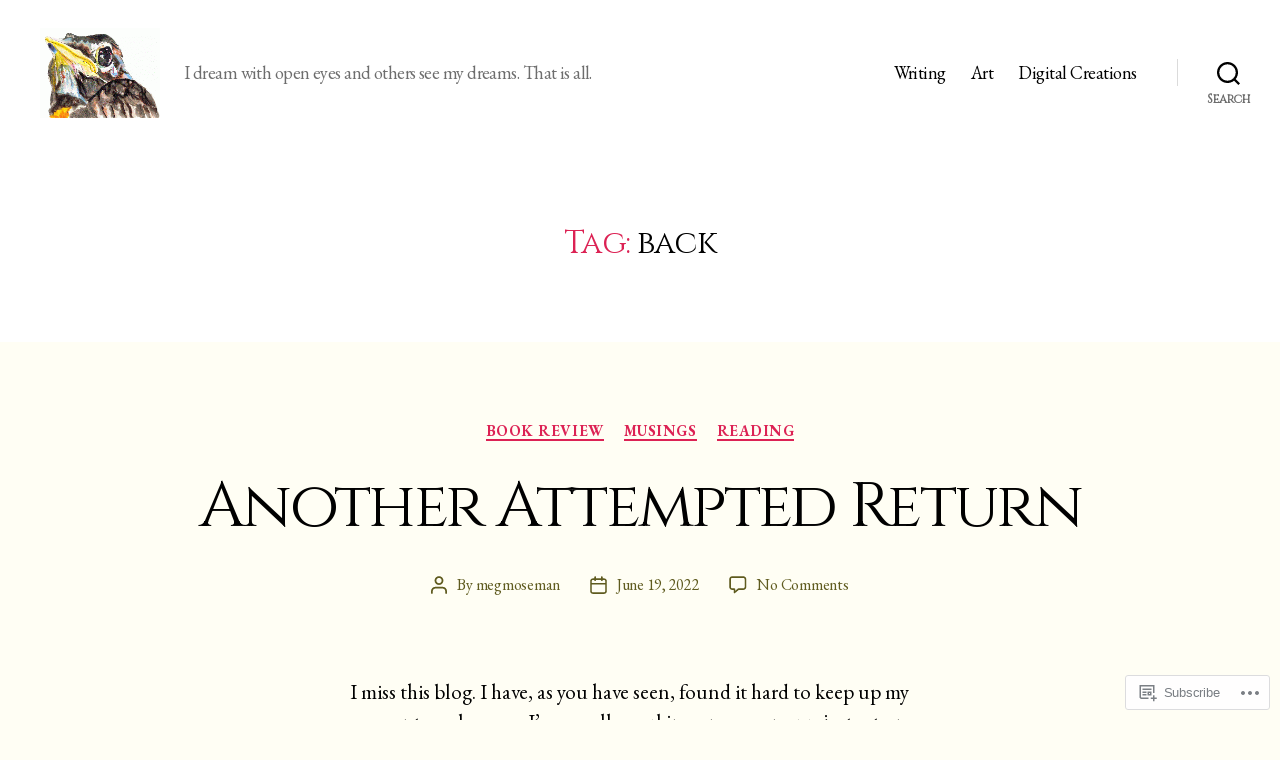

--- FILE ---
content_type: text/css;charset=utf-8
request_url: https://s0.wp.com/?custom-css=1&csblog=8chZj&cscache=6&csrev=9
body_size: -127
content:
.attachment-post-thumbnail{width:80%;height:40vh;object-fit:contain}